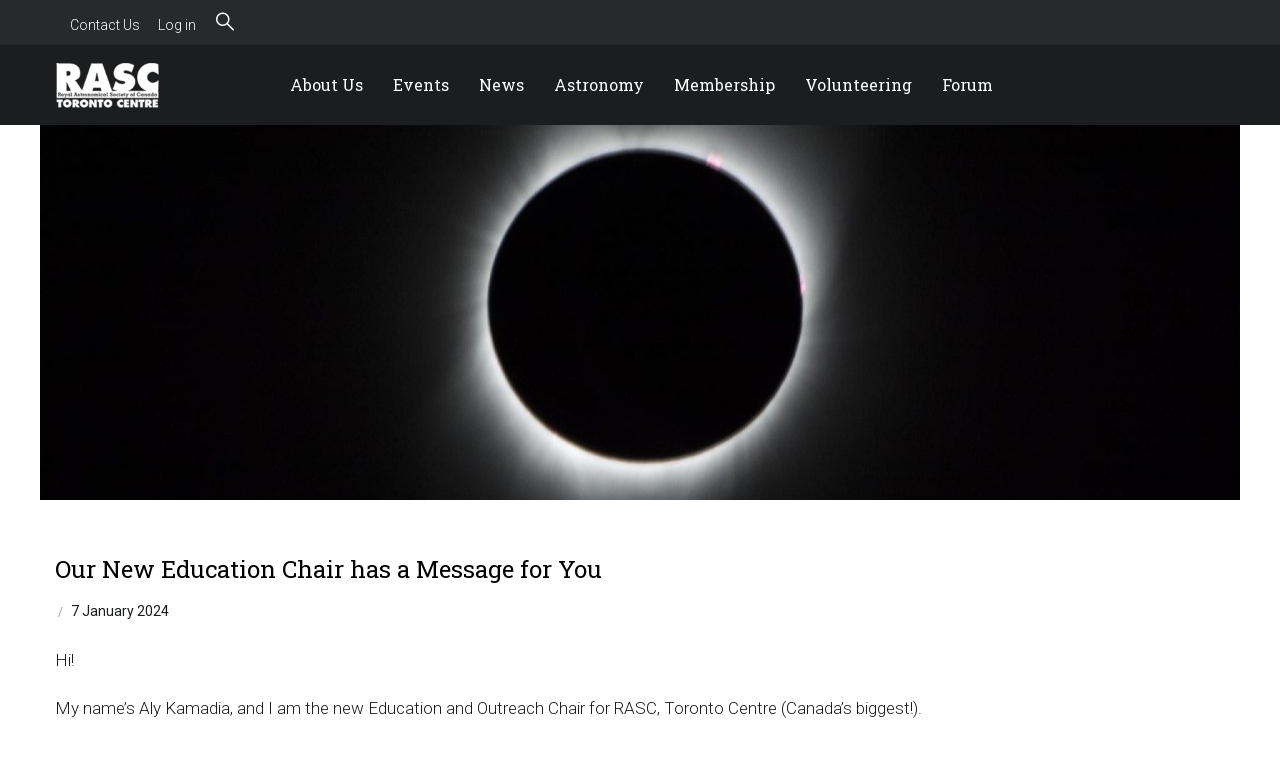

--- FILE ---
content_type: text/html; charset=UTF-8
request_url: https://rascto.ca/news/our-new-education-chair-has-message-you
body_size: 7545
content:
<!DOCTYPE html>
<html lang="en" dir="ltr">
  <head> 
    <meta charset="utf-8" />
<noscript><style>form.antibot * :not(.antibot-message) { display: none !important; }</style>
</noscript><meta name="Generator" content="Drupal 10 (https://www.drupal.org)" />
<meta name="MobileOptimized" content="width" />
<meta name="HandheldFriendly" content="true" />
<meta name="viewport" content="width=device-width, initial-scale=1.0" />
<link rel="icon" href="/sites/default/files/favicon_0.ico" type="image/vnd.microsoft.icon" />
<link rel="canonical" href="https://rascto.ca/news/our-new-education-chair-has-message-you" />
<link rel="shortlink" href="https://rascto.ca/node/4086" />

    <title>Our New Education Chair has a Message for You | RASC Toronto</title>
    <link rel="stylesheet" media="all" href="/sites/default/files/css/css_0YRWGf0qSgYxU7fqV7UXfMG5FmK-SU6NSFu8MjCeo7I.css?delta=0&amp;language=en&amp;theme=gavias_charityplus&amp;include=[base64]" />
<link rel="stylesheet" media="all" href="/sites/default/files/css/css_SIP2kQwsoDWXyDCOxkmlSfPplc2K8njbrla9Fs9pIuQ.css?delta=1&amp;language=en&amp;theme=gavias_charityplus&amp;include=[base64]" />
<link rel="stylesheet" media="all" href="//fonts.googleapis.com/css2?family=Roboto:wght@300;400;500;700&amp;display=swap" />
<link rel="stylesheet" media="all" href="//fonts.googleapis.com/css2?family=Roboto+Slab:wght@100;300;400;700&amp;display=swap" />
<link rel="stylesheet" media="all" href="/sites/default/files/css/css_Y4ukGrrya69rGQvWCKFjCjN1ILr42APjIVVxkctGt2E.css?delta=4&amp;language=en&amp;theme=gavias_charityplus&amp;include=[base64]" />


    <script type="application/json" data-drupal-selector="drupal-settings-json">{"path":{"baseUrl":"\/","pathPrefix":"","currentPath":"node\/4086","currentPathIsAdmin":false,"isFront":false,"currentLanguage":"en"},"pluralDelimiter":"\u0003","suppressDeprecationErrors":true,"gtag":{"tagId":"G-4XCW6G9H6Q","consentMode":false,"otherIds":[],"events":[],"additionalConfigInfo":[]},"ajaxPageState":{"libraries":"[base64]","theme":"gavias_charityplus","theme_token":null},"ajaxTrustedUrl":{"\/search\/node":true,"form_action_p_pvdeGsVG5zNF_XLGPTvYSKCf43t8qZYSwcfZl2uzM":true},"antibot":{"forms":{"user-login-form":{"id":"user-login-form","key":"8Rq0szk1MvbtxqeDSgvEQlR_4v-OPVL-vg71phSnFk7"}}},"user":{"uid":0,"permissionsHash":"715fd0566b4bdef9865cde7b7902b72117ccc90aed562b61d7f38656a3975507"}}</script>
<script src="/sites/default/files/js/js_jFJ6gNsEJx3ttGHs8-yml5ivzi2ODINIDsX3dMefPO4.js?scope=header&amp;delta=0&amp;language=en&amp;theme=gavias_charityplus&amp;include=eJxli2sOgzAMgy-0tUdC7ghZpqxBTUDr7Yc0IdD4Y8uPDzWkWGT8PE3W3jfGKvDh8UST6LMunlmtQO8eXaXy_pjBVBbRkVq-VgnuFJ6mZjWojjvlKtuq6Ad1qq6UGSsNAc68yX9OeOHzBdnDTos"></script>
<script src="/themes/custom/gavias_charityplus2/js/astro.js?v=10.6.2"></script>
<script src="/sites/default/files/js/js_fHBJM70A_e8vUAEmCY5F2aTmpZSXOlIlT_8Q3r_7fec.js?scope=header&amp;delta=2&amp;language=en&amp;theme=gavias_charityplus&amp;include=eJxli2sOgzAMgy-0tUdC7ghZpqxBTUDr7Yc0IdD4Y8uPDzWkWGT8PE3W3jfGKvDh8UST6LMunlmtQO8eXaXy_pjBVBbRkVq-VgnuFJ6mZjWojjvlKtuq6Ad1qq6UGSsNAc68yX9OeOHzBdnDTos"></script>
<script src="/modules/contrib/google_tag/js/gtag.js?t8qole"></script>


    

          <style type="text/css">
        body {background-color: #FFFFFF; background-image: none;}#page-wrapper {background-color: transparent; }.gva-body-wrapper { background-color: transparent;}
      </style>
    
          <style class="customize"></style>
    
  </head>

  
  <body class="gavias-pagebuilder layout-no-sidebars wide not-preloader path-node node--type-article">

    <a href="#main-content" class="visually-hidden focusable">
      Skip to main content
    </a>

      

    
      <div class="dialog-off-canvas-main-canvas" data-off-canvas-main-canvas>
    
<div class="body-page gva-body-page">
   <header id="header" class="header-default header-v3">
    
            

  <div class="topbar">
  <div class="container">
    <div class="row">
      <div class="col-12">
        <div class="topbar-content">                 
          <div class="topbar-menu">  
            
            <div class="user-picture">
              <a href="/user">
                  
                  <i class="fa fa-user"></i>
                              </a>  
            </div>

            <div class="user-menu">
                                <div>
    <div id="block-userlogin" role="form" class="block block-user block-user-login-block no-title">
  
    
      <div class="content block-content">
      <form class="user-login-form antibot" data-drupal-selector="user-login-form" data-action="/news/our-new-education-chair-has-message-you?destination=/news/our-new-education-chair-has-message-you" action="/antibot" method="post" id="user-login-form" accept-charset="UTF-8">
  <noscript>
  <div class="antibot-no-js antibot-message antibot-message-warning">You must have JavaScript enabled to use this form.</div>
</noscript>
<div class="js-form-item form-item js-form-type-textfield form-item-name js-form-item-name">
      <label for="edit-name" class="js-form-required form-required">Username</label>
        <input autocorrect="none" autocapitalize="none" spellcheck="false" autocomplete="username" data-drupal-selector="edit-name" type="text" id="edit-name" name="name" value="" size="15" maxlength="60" class="form-text required" required="required" aria-required="true" />

        </div>
<div class="js-form-item form-item js-form-type-password form-item-pass js-form-item-pass">
      <label for="edit-pass" class="js-form-required form-required">Password</label>
        <input autocomplete="current-password" data-drupal-selector="edit-pass" type="password" id="edit-pass" name="pass" size="15" maxlength="128" class="form-text required" required="required" aria-required="true" />

        </div>
<input autocomplete="off" data-drupal-selector="form-jmvm8phnuzixivuea0eigqkigvdt2bjj6-ykzywuly0" type="hidden" name="form_build_id" value="form-JmVm8PHnuzIxIvueA0EiGqkigVdt2Bjj6_YkzyWuLy0" />
<input data-drupal-selector="edit-user-login-form" type="hidden" name="form_id" value="user_login_form" />
<input data-drupal-selector="edit-antibot-key" type="hidden" name="antibot_key" value="" />
<div id="edit-instructions" class="js-form-item form-item js-form-type-item form-item-instructions js-form-item-instructions form-no-label">
        <p>Please log in with your RASC National user id and password. Reset your password via <a href="https://secure.rasc.ca/account/login" target="_blank">secure.rasc.ca</a>.</p>
        </div>
<div data-drupal-selector="edit-actions" class="form-actions js-form-wrapper form-wrapper" id="edit-actions"><input data-drupal-selector="edit-submit" type="submit" id="edit-submit" name="op" value="Log in" class="button js-form-submit form-submit" />
</div>

</form>
<ul><li><a href="/user/password" title="Send password reset instructions via email." class="request-password-link">Reset your password</a></li></ul>
    </div>
  </div>
<nav aria-labelledby="block-usermenu-menu" id="block-usermenu" class="block block-menu navigation menu--account">
          
  
  <h2  class="visually-hidden block-title block-title" id="block-usermenu-menu"><span>User menu</span></h2>
  
  <div class="block-content">
                 
              <ul class="gva_menu">
        
            <li  class="menu-item">
        <a href="/contact-us" data-drupal-link-system-path="node/3997">Contact Us</a>
        
      </li>
    
            <li  class="menu-item">
        <a href="/user/login" data-drupal-link-system-path="user/login">Log in</a>
        
      </li>
        </ul>
  


        </div>  
</nav>

  </div>
                                                
                          </div> 

          </div>

          <div class="topbar-right">
            
                          <div class="gva-search-region search-region">
                <span class="icon"><i class="gv-icon-52"></i></span>
                <div class="search-content">  
                    <div>
    <div class="search-block-form block block-search container-inline" data-drupal-selector="search-block-form" id="block-searchform" role="search">
  
    
      <form action="/search/node" method="get" id="search-block-form" accept-charset="UTF-8" class="search-form search-block-form">
  <div class="js-form-item form-item js-form-type-search form-item-keys js-form-item-keys form-no-label">
      <label for="edit-keys" class="visually-hidden">Search</label>
        <input title="Enter the terms you wish to search for." data-drupal-selector="edit-keys" type="search" id="edit-keys" name="keys" value="" size="15" maxlength="128" class="form-search" />

        </div>
<div data-drupal-selector="edit-actions" class="form-actions js-form-wrapper form-wrapper" id="edit-actions--2"><input class="search-form__submit button js-form-submit form-submit" data-drupal-selector="edit-submit" type="submit" id="edit-submit--2" value="Search" />
</div>

</form>

  </div>

  </div>

                </div>  
              </div>
            
                        
          </div>

        </div>
      </div>
    </div>
  </div> 
</div>
   <div class="header-main">
      <div class=" header-content-layout  gv-sticky-menu">
        <div class="container">
          <div class="row">
            <div class="col-12">
              <div class="header-main-inner p-relative">         
                <div class="header-inner clearfix"> 
                  
                                      <div class="branding">                    
                        <div>
    
      <a href="/" title="Home" rel="home" class="site-branding-logo">
        
        <img src="/sites/default/files/rascto_logo.png" alt="Home" />
        
    </a> 
    
  </div>
                    
                    </div>
                  
                  <div class="main-menu">
                    <div class="area-main-menu">
                      <div class="area-inner">
                          <div class="header-menu">
                            <div class="gva-offcanvas-mobile">
                              <div class="close-offcanvas d-none"><i class="gv-icon-8"></i></div>
                              <div class="main-menu-inner">
                                                                    <div>
    <nav aria-labelledby="block-gavias-charityplus-main-menu-menu" id="block-gavias-charityplus-main-menu" class="block block-menu navigation menu--main">
          
  
  <h2  class="visually-hidden block-title block-title" id="block-gavias-charityplus-main-menu-menu"><span>Main navigation</span></h2>
  
  <div class="block-content">
                 
<div class="gva-navigation">

              <ul  class="clearfix gva_menu gva_menu_main">
      
                              
            <li  class="menu-item">
        <a href="/about-us">          About Us        </a>
          
              </li>
                          
            <li  class="menu-item">
        <a href="/events">          Events        </a>
          
              </li>
                          
            <li  class="menu-item ">
        <a href="/news">          News        </a>
          
              </li>
                          
            <li  class="menu-item">
        <a href="/astronomy">          Astronomy        </a>
          
              </li>
                          
            <li  class="menu-item">
        <a href="/membership">          Membership        </a>
          
              </li>
                          
            <li  class="menu-item ">
        <a href="/volunteer">          Volunteering        </a>
          
              </li>
                          
            <li  class="menu-item ">
        <a href="https://forum.rascto.ca">          Forum        </a>
          
              </li>
        </ul>
  

</div>


        </div>  
</nav>

  </div>

                                                              </div>
                                                           
                            </div>
                            
                            <div id="menu-bar" class="menu-bar d-xl-none d-lg-none">
                              <span class="one"></span>
                              <span class="two"></span>
                              <span class="three"></span>
                            </div>
                          </div>
                          
                          <div class="header-action">
                                                        </div>
                      </div>
                    </div>
                  </div> 

                </div>  
              </div> 
            </div>
          </div>
        </div>
      </div>      
    </div>

</header>
	
   	
	<div role="main" class="main main-page">
	
		<div class="clearfix"></div>
			

					<div class="help gav-help-region">
				<div class="container">
					<div class="content-inner">
						  <div>
    <div data-drupal-messages-fallback class="hidden"></div>

  </div>

					</div>
				</div>
			</div>
				
		<div class="clearfix"></div>
					<div class="before_content area">
				<div class="container">
					<div class="row">
						<div class="col-xs-12">
							  <div>
    <div class="views-element-container block block-views block-views-blockhero-image-block-1 no-title" id="block-views-block-hero-image-block-1">
  
    
      <div class="content block-content">
      <div><div class="gva-view js-view-dom-id-349fa2cef1b668be1b2563d6044a40e37f20c8bd4212b1716b630660854f59c7">
  
  
  

  
  
  

  <div class="view-content-wrap">
             <div class="item">
       <div class="views-field views-field-field-image"><div class="field-content">
<div class="item-image">
  <img loading="lazy" src="/sites/default/files/styles/hero_image/public/Banner%203.jpg?itok=SYOup5Hw" alt="" />


</div>
</div></div>
     </div>
   </div>

    

  
  

  
  
</div>
</div>

    </div>
  </div>

  </div>

							</div>
					</div>
				</div>
			</div>
				
		<div class="clearfix"></div>
		
		<div id="content" class="content content-full">
			<div class="container">
				<div class="content-main-inner">
	<div class="row">
		
				 

		<div id="page-main-content" class="main-content col-xl-12 col-lg-12 col-md-12 col-sm-12 col-xs-12 order-xl-2 order-lg-2 order-md-1 order-sm-1 order-xs-1 ">

			<div class="main-content-inner">
				
									<div class="content-top">
						
					</div>
				
									<div class="content-main">
						  <div>
    <div id="block-gavias-charityplus-rasc-system-main" class="block block-system block-system-main-block no-title">
  
    
      <div class="content block-content">
      
<!-- Start Display article for teaser page -->
<!-- Start Display article for detail page -->

<article data-history-node-id="4086" class="node node-detail node--type-article node--promoted node--view-mode-full clearfix">
  <div class="post-block">
      
    <div class="post-thumbnail post-standard">
              
        
    </div>

    <div class="post-content">
      
         <h1 class="post-title">
<span>Our New Education Chair has a Message for You</span>
</h1>
               
      <div class="post-meta">
        <span class="post-categories"></span> /
        <span class="post-created"> 7 January 2024 </span>
      </div>
      
              <div class="node__meta d-none">
          
          <span>
            Submitted by 
<span><span>alykamadia@gmail.com</span></span>
 on 7 January 2024          </span>
          
        </div>
      
      <div class="node__content clearfix">
        
            <div class="field field--name-body field--type-text-with-summary field--label-hidden field__item"><p>Hi!&nbsp;</p><p>My name’s Aly Kamadia, and I am the new Education and Outreach Chair for RASC, Toronto Centre (Canada’s biggest!).&nbsp;</p><p>RASC is among the largest organizations in the world, in my opinion, by virtue of what all of us here love: the Universe.&nbsp;</p><p>Marveling and gaining a deeper appreciation for the world beyond ours is a unique tradition – one that our species has been enjoying since we began running around this planet.</p><p>As the new Education Chair, my central role is to promote and deliver astronomy to both our members and the general public.&nbsp;</p><p>Whether it’s inspirational talks grappling with mysteries that give scientists headaches, learning how to see Saturn’s rings for the first time with your telescope, hopping around a park and looking through various telescopes set up by our great volunteers, or much more, I am here to ensure we are continuously serving you.&nbsp;</p><p>That commitment stands whether you’ve been enjoying astronomy for decades, or only recently discovered that there seem to be at least a few shiny objects in the sky.</p><p>In that spirit, my message is that my door is always open, and I welcome connecting with you.&nbsp;</p><p>Whether you might be interested in the exciting experiences and volunteering opportunities available within education, have questions or suggestions about our activities, or simply want to say hi, there’s no reason to ever be shy.&nbsp;</p><p>Look forward to hearing from you! – Aly Kamadia</p><p><a href="mailto:publiceducation@rascto.ca">publiceducation@rascto.ca</a> &nbsp; &nbsp;&nbsp;</p></div>
      <div class="gavias-builder--content"></div>
      </div>
      
    </div>

  </div>

</article>

<!-- End Display article for detail page -->

    </div>
  </div>

  </div>

					</div>
				
							</div>

		</div>

		<!-- Sidebar Left -->
				<!-- End Sidebar Left -->

		<!-- Sidebar Right -->
				<!-- End Sidebar Right -->
		
	</div>
</div>
			</div>
		</div>

					<div class="highlighted area">
				<div class="container">
					
				</div>
			</div>
		
				
	</div>
</div>

<footer id="footer" class="footer">
  <div class="footer-inner">
    
         
     <div class="footer-center">
        <div class="container">
          <div class="content-inner">   
            <div class="row">
              
                             <div class="footer-second col-xl-3 col-lg-3 col-md-12 col-sm-12 col-xs-12 column">
                    <div>
    <div id="block-thirdfooter" class="block block-block-content block-block-content0353dcd3-601d-4521-b173-44307902f8e7">
  
      <h2 class="block-title" ><span>Quick Links</span></h2>
    
      <div class="content block-content">
      
            <div class="field field--name-body field--type-text-with-summary field--label-hidden field__item"><h6><a href="/donate">Donate</a></h6><h6><a href="/privacy">Privacy</a></h6><h6><a href="/contact-us">Contact Us</a></h6></div>
      
    </div>
  </div>

  </div>

                </div> 
              
                              <div class="footer-third col-xl-3 col-lg-3 col-md-12 col-sm-12 col-xs-12 column">
                    <div>
    <nav aria-labelledby="block-membership-menu" id="block-membership" class="block block-menu navigation menu--membership-footer">
    
  
  <h2  id="block-membership-menu" class="block-title"><span>Membership</span></h2>
  
  <div class="block-content">
                 
              <ul class="gva_menu">
        
            <li  class="menu-item">
        <a href="/membership/join" gva_layout="menu-list" gva_layout_columns="3" gva_block="aboutus" data-drupal-link-system-path="node/28">Join the RASC, Toronto Centre</a>
        
      </li>
    
            <li  class="menu-item">
        <a href="/membership/renew-membership" gva_layout="menu-list" gva_layout_columns="3" gva_block="aboutus" data-drupal-link-system-path="node/29">Renew Membership</a>
        
      </li>
    
            <li  class="menu-item">
        <a href="/membership/board-meetings" data-drupal-link-system-path="node/4345">Board Meetings</a>
        
      </li>
    
            <li  class="menu-item menu-item--collapsed">
        <a href="/membership/rasc-publications" gva_layout="menu-list" gva_layout_columns="3" gva_block="aboutus" data-drupal-link-system-path="node/31">RASC Publications</a>
        
      </li>
    
            <li  class="menu-item menu-item--collapsed">
        <a href="/membership/telescope-loans" gva_layout="menu-list" gva_layout_columns="3" gva_block="aboutus" data-drupal-link-system-path="node/30">Telescope Loans</a>
        
      </li>
    
            <li  class="menu-item menu-item--collapsed">
        <a href="/membership/cao-bookings" gva_layout="menu-list" gva_layout_columns="3" gva_block="aboutus" data-drupal-link-system-path="node/33">Carr Observatory (CAO)</a>
        
      </li>
    
            <li  class="menu-item menu-item--collapsed">
        <a href="/membership/fred-l-troyer-library" gva_layout="menu-list" gva_layout_columns="3" gva_block="aboutus" data-drupal-link-system-path="node/32">Library</a>
        
      </li>
    
            <li  class="menu-item">
        <a href="/membership/bylaws-and-policies" gva_layout="menu-list" gva_layout_columns="3" gva_block="aboutus" data-drupal-link-system-path="node/127">Bylaws and Policies</a>
        
      </li>
        </ul>
  


        </div>  
</nav>

  </div>

                </div> 
              
                               <div class="footer-four col-xl-3 col-lg-3 col-md-12 col-sm-12 col-xs-12 column">
                    <div>
    <div id="block-addressinfo" class="block block-block-content block-block-contentddd47e0b-fbd4-40c5-8752-afaa637ab4ca">
  
      <h2 class="block-title" ><span>General Mailing Address</span></h2>
    
      <div class="content block-content">
      
            <div class="field field--name-body field--type-text-with-summary field--label-hidden field__item"><p>RASCTO<br>York University<br>4700 Keele St.<br>Physics &amp; Astronomy<br>Petrie Science &amp; Engineering, Room 128<br>Toronto On, M3J 1P3</p>
</div>
      
    </div>
  </div>

  </div>

                </div> 
              
            </div>   
          </div>
        </div>  
    </div>  
  </div>   

      <div class="copyright">
      <div class="container">
        <div class="copyright-inner">
              <div>
    <div id="block-socialscopyright-2" class="block block-block-content block-block-content49afcf24-95d7-4b41-b101-f69d87fed40e no-title">
  
    
      <div class="content block-content">
      
            <div class="field field--name-body field--type-text-with-summary field--label-hidden field__item"><div class="social-border">
    <div class="socials">
            <a href="https://www.facebook.com/rascto"><i class="fab fa-facebook"></i></a>
            <a href="https://www.twitter.com/rasctc"><i class="fab fa-twitter"></i></a>
            <a href="https://www.instagram.com/rasctc/"><i class="fab fa-instagram"></i></a>
            <a href="https://www.youtube.com/rasctoronto/live"><i class="fab fa-youtube"></i></a>
    </div>
</div></div>
      
    </div>
  </div>

  </div>

        </div>   
      </div>   
    </div>
   
</footer>

  </div>

    
    <script src="/sites/default/files/js/js_uoTgDLZxY7X_1kNfp2h05Qxew-_gIes3Iu-xxgXsMQo.js?scope=footer&amp;delta=0&amp;language=en&amp;theme=gavias_charityplus&amp;include=eJxli2sOgzAMgy-0tUdC7ghZpqxBTUDr7Yc0IdD4Y8uPDzWkWGT8PE3W3jfGKvDh8UST6LMunlmtQO8eXaXy_pjBVBbRkVq-VgnuFJ6mZjWojjvlKtuq6Ad1qq6UGSsNAc68yX9OeOHzBdnDTos"></script>

    
        
  </body>
</html>


--- FILE ---
content_type: text/html; charset=UTF-8
request_url: https://rascto.ca/themes/custom/gavias_charityplus/rasc/sky/get_csk.php
body_size: -238
content:
title =		"Toronto"
version =	"ah03"
UTC_offset =	-5.0
lp_rating_mags_per_square_arcsec = "

--- FILE ---
content_type: text/javascript
request_url: https://rascto.ca/themes/custom/gavias_charityplus2/js/astro.js?v=10.6.2
body_size: 1150
content:
// Generated by CoffeeScript 1.4.0
(function() {

  jQuery(window).ready(function() {
    var day, fileName, juliandate, month, moonage, now, processCSK, request, year;
    juliandate = function(day, month, year) {
      var j, k1, k2, k3, mm, yy;
      yy = year - Math.floor((12 - month) / 10);
      mm = month + 9;
      if (mm >= 12) {
        mm = mm - 12;
      }
      k1 = Math.floor(365.25 * (yy + 4712));
      k2 = Math.floor(30.6001 * mm + 0.5);
      k3 = Math.floor(Math.floor((yy / 100) + 49) * 0.75) - 38;
      j = k1 + k2 + day + 59;
      if (j > 2299160) {
        return j = j - k3;
      } else {
        return j = j;
      }
    };
    moonage = function(day, month, year) {
      var age, ip, j;
      j = juliandate(day, month, year);
      ip = (j + 4.867) / 29.53059;
      ip = ip - Math.floor(ip);
      if (ip < 0.5) {
        age = ip * 29.53059 + 29.53059 / 2;
      } else {
        age = ip * 29.53059 - 29.53059 / 2;
      }
      age = Math.floor(age) + 1;
      return age;
    };
    now = new Date;
    day = now.getDate();
    month = now.getMonth() + 1;
    year = now.getFullYear();
    fileName = '/themes/custom/gavias_charityplus/rasc/sky/moon/moon_phase__' + moonage(day, month, year) + '.jpg';
    jQuery("div#moon_image").text(fileName);
    jQuery("div#skychart").css('background-image', 'url(' + fileName + ')');
    request = jQuery.get('/themes/custom/gavias_charityplus/rasc/sky/get_csk.php');
    request.done(function(data) {
      return processCSK(data);
    });
    request.fail(function(jqXHR, textStatus, errorThrown) {
      return console.log('error getting data from csk.php');
    });
    function processCSK(data) {
      var avg_seeing, avg_transparency, clears, cloud, dd, getSegment, message, mm, parseIntNone, seeing, segments, todays_date, transparency, yyyy;
      getSegment = function(needle) {
        var segment, segmentStart, segmentStop;
        segmentStart = data.indexOf(needle, 0) + 22;
        segmentStop = data.indexOf(',	)', segmentStart);
        segment = data.substring(segmentStart, segmentStop);
        segment = segment.replace(/[ \t\r]+/g, '');
        return segment = segment.split(',');
      };
      now = new Date;
      yyyy = now.getFullYear();
      mm = now.getMonth() + 1;
      if (mm < 10) {
        mm = '0' + mm;
      }
      dd = now.getDate();
      if (dd < 10) {
        dd = '0' + dd;
      }
      todays_date = yyyy + '-' + mm + '-' + dd;
      segments = [];
      segments[0] = getSegment(todays_date + " 20:00:00\",	");
      segments[1] = getSegment(todays_date + " 21:00:00\",	");
      segments[2] = getSegment(todays_date + " 22:00:00\",	");
      segments[3] = getSegment(todays_date + " 23:00:00\",	");
      cloud = segments.map(function(s) {
        return s[0];
      });
      clears = cloud.filter(function(c) {
        return c === '10' || c === '9' || c === '8';
      });
      switch (clears.length) {
        case 4:
          message = "Clear";
          break;
        case 3:
          message = "Mostly clear";
          break;
        case 2:
          message = "Partly cloudy";
          break;
        case 1:
          message = "Mostly cloudy";
          break;
        case 0:
          message = "Cloudy";
      }
      jQuery("b#cloud_cover").html(message);
      transparency = segments.map(function(s) {
        return s[1];
      });
      avg_transparency = Math.round((transparency.reduce(function(x, y) {
        return parseInt(x) + parseInt(y);
      })) / transparency.length);
      switch (avg_transparency) {
        case 0:
          message = "None";
          break;
        case 1:
          message = "Poor";
          break;
        case 2:
          message = "Below average";
          break;
        case 3:
          message = "Average";
          break;
        case 4:
          message = "Above average";
          break;
        case 5:
          message = "Transparent";
      }
      jQuery("b#transparency").html(message);
      seeing = segments.map(function(s) {
        return s[2];
      });
      parseIntNone = function(n) {
        if (isNaN(parseInt(n))) {
          return 0;
        } else {
          return parseInt(n);
        }
      };
      avg_seeing = Math.round((seeing.reduce(function(x, y) {
        return parseIntNone(x) + parseIntNone(y);
      })) / seeing.length);
      switch (avg_seeing) {
        case 0:
          message = "None";
          break;
        case 1:
          message = "Bad";
          break;
        case 2:
          message = "Poor";
          break;
        case 3:
          message = "Average";
          break;
        case 4:
          message = "Good";
          break;
        case 5:
          message = "Excellent";
      }
      return jQuery("b#seeing").html(message);
    };
  });

}).call(this);
